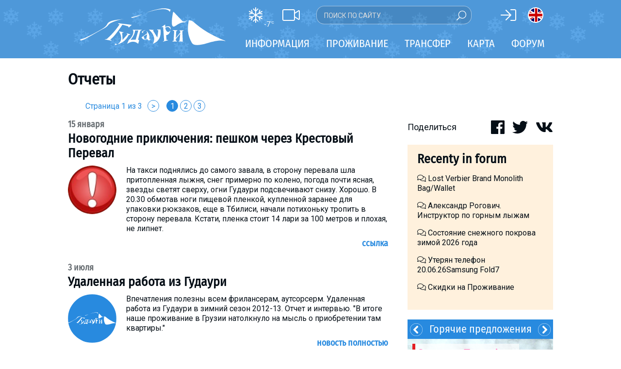

--- FILE ---
content_type: text/html; charset=utf-8
request_url: https://www.gudauri.ru/reports/?page=0
body_size: 19421
content:
<!DOCTYPE html>
<html>
<head>
<meta charset="utf-8">
<meta http-equiv="X-UA-Compatible" content="IE=edge">
<meta name="viewport" content="width=device-width, initial-scale=1">

<title>Гудаури / горнолыжный курорт, Грузия. Отели квартиры погода веб-камеры галерея фрирайд хелиски</title>
<meta property="og:site_name" content="Гудаури.РУ" />
<meta property="og:title" content="Гудаури / горнолыжный курорт, Грузия. Отели квартиры погода веб-камеры галерея фрирайд хелиски" />
<meta property="og:url" content="https://www.gudauri.ru:443/reports/?page=0" />
<meta property="og:type" content="website" />
<meta property="og:description" content="Ситуация на границе Россия-Грузия, пункт пропуска Верхний Ларс. Прямые контакты владельцев отелей и квартир на карте курорта. Обзор условий проживания и катания на курорте. Возможность онлайн-бронирования. Советы для туристов по трансферу и проживанию. Отчеты о поездках." />
<meta property="og:image" content="https://www.gudauri.ru:443/images/gudauri/logo_1000.png" />
<meta property="fb:app_id" content="371156446572742" />
<meta name="keywords" content="проживание, Гудаури, Грузия, горнолыжный курорт, сноуборд, фрирайд, хелиски, цены, отели, квартиры, апартаменты, коттеджи, трансфер, погода, снег, вебкамера, путешествия, новости, билеты">
<meta name="description" content="Ситуация на границе Россия-Грузия, пункт пропуска Верхний Ларс. Прямые контакты владельцев отелей и квартир на карте курорта. Обзор условий проживания и катания на курорте. Возможность онлайн-бронирования. Советы для туристов по трансферу и проживанию. Отчеты о поездках.">
<meta name="robots" content="index, all">
<meta name="robots" content="follow">
<meta name="allow-search" content="yes">
<meta name="audience" content="all">

<link href="/templates/gudauri.m/fonts/FiraSansCondensed.css" rel="stylesheet">

<link href="https://fonts.googleapis.com/css?family=Roboto:300,400,700&amp;subset=cyrillic,latin-ext" rel="stylesheet">
<link href="https://fonts.googleapis.com/css?family=Roboto+Slab:400&amp;subset=cyrillic,latin-ext" rel="stylesheet">

<link rel="icon" type="image/png" href="/images/gudauri/favicon.png" />

<script src="/templates/gudauri.m/js/fontawesome/light.custom.min.js" async></script>
<script src="/templates/gudauri.m/js/fontawesome/brands.custom.js" async></script>
<script src="/templates/gudauri.m/js/fontawesome/fontawesome.min.js" async></script>

<script src="/templates/gudauri.m/js/jquery-3.3.1.min.js"></script>
<!--script src="http://kenwheeler.github.io/slick/slick/slick.js"></script-->
<link href="/templates/gudauri.m/css/slick.css" type="text/css" rel="stylesheet" />
<script src="/templates/gudauri.m/js/slick.min.js"></script>
<link href="/templates/gudauri.m/css/micromodal.css" type="text/css" rel="stylesheet" />
<script src="/templates/gudauri.m/js/micromodal.min.js"></script>
<link href="/templates/gudauri.m/default.css" type="text/css" rel="stylesheet" />
<link href="/templates/gudauri.m/slider.css" type="text/css" rel="stylesheet" />
<script src="/templates/gudauri.m/js/jquery.mobile.touch.min.js"></script>

<script type="text/javascript">
var matched, browser;

jQuery.uaMatch = function( ua ) {
    ua = ua.toLowerCase();

    var match = /(chrome)[ \/]([\w.]+)/.exec( ua ) ||
        /(webkit)[ \/]([\w.]+)/.exec( ua ) ||
        /(opera)(?:.*version|)[ \/]([\w.]+)/.exec( ua ) ||
        /(msie) ([\w.]+)/.exec( ua ) ||
        ua.indexOf("compatible") < 0 && /(mozilla)(?:.*? rv:([\w.]+)|)/.exec( ua ) ||
        [];

    return {
        browser: match[ 1 ] || "",
        version: match[ 2 ] || "0"
    };
};

matched = jQuery.uaMatch( navigator.userAgent );
browser = {};

if ( matched.browser ) {
    browser[ matched.browser ] = true;
    browser.version = matched.version;
}

// Chrome is Webkit, but Webkit is also Safari.
if ( browser.chrome ) {
    browser.webkit = true;
} else if ( browser.webkit ) {
    browser.safari = true;
}

jQuery.browser = browser;
</script>

<!-- Google tag (gtag.js) -->
<script async src="https://www.googletagmanager.com/gtag/js?id=G-75T4RL0LML"></script>
<script>
  window.dataLayer = window.dataLayer || [];
  function gtag(){dataLayer.push(arguments);}
  gtag('js', new Date());

  gtag('config', 'G-75T4RL0LML');
</script>

</head>

<body>


<div style="display:none;">
<svg class="mf-main-svg-sprite" version="1.1" xmlns="http://www.w3.org/2000/svg" xmlns:xlink="http://www.w3.org/1999/xlink">
    <defs>
        <symbol viewBox="0 0 150 150" id="ussd" x="0" y="0" style="enable-background:new 0 0 150 150;" xml:space="preserve">
            <path d="M115.8,150h-12.9c-3.8,0-8.3-1.9-11-4.6L4.6,58.1C1.9,55.4,0,50.9,0,47.1V34.2c0-3.8,1.9-8.3,4.5-11L24.9,2.9 C26.8,1,29.3,0,32,0c2.7,0,5.2,1,7.1,2.9l25.5,25.5c3.9,3.9,3.9,10.3,0,14.2L47.4,59.7l42.8,42.8l17.1-17.1c1.9-1.9,4.4-2.9,7.1-2.9 c2.7,0,5.2,1,7.1,2.9l25.5,25.5c3.9,3.9,3.9,10.3,0,14.2l-20.3,20.3C124.1,148.1,119.6,150,115.8,150" />
        </symbol>
        <symbol viewBox="0 0 150 150" id="update" x="0" y="0" style="enable-background:new 0 0 150 150;" xml:space="preserve">
            <path d="M128.4,79.2c-1.1,14.3-6.8,26.2-17.2,35.7c-10.4,9.6-22.6,14.4-36.7,14.4c-1.8,0-3.2-0.1-4.1-0.3 c-14.8-1.1-27.1-7.3-36.8-18.5c-9.7-11.3-14.1-24.3-13-39.1c1.1-15,7.3-27.4,18.7-37.1c8.5-7.4,18.3-11.6,29.5-12.7L56.3,9.1l6.8-7 l20.9,20.6c0.9,1.3,1.4,2.4,1.4,3.5c0,1.4-0.5,2.6-1.4,3.5L63.1,50.2l-6.8-7l11.4-11.4c-8.1,1.1-15.4,4.4-21.9,10 c-9.2,7.8-14.4,17.8-15.4,30.1c-0.9,12.3,2.7,23,10.8,32.2c7.9,9.2,18,14.3,30.1,15.2c12.1,0.9,22.8-2.7,32.1-10.7 c9.3-8,14.4-18.1,15.3-30.2c0.9-13.4-3.3-24.7-12.7-34.1l7-7C124.3,48.6,129.4,62.6,128.4,79.2" />
        </symbol>
        <symbol viewBox="0 0 140 40" id="google" x="0" y="0" style="enable-background:new 0 0 140 40;" xml:space="preserve">
            <path fill="#FFFFFF" d="M101.9,29.4c-0.5,0-1-0.1-1.4-0.3c-0.4-0.2-0.8-0.5-1.1-0.9h-0.1c0.1,0.5,0.1,0.9,0.1,1.3v3.3h-1.2V21.2h1 l0.2,1.1h0.1c0.3-0.4,0.7-0.8,1.1-1c0.4-0.2,0.9-0.3,1.4-0.3c1.1,0,1.9,0.4,2.5,1.1c0.6,0.7,0.9,1.8,0.9,3.1c0,1.3-0.3,2.4-0.9,3.1 C103.8,29.1,102.9,29.4,101.9,29.4 M101.7,22.1c-0.8,0-1.4,0.2-1.8,0.7c-0.4,0.5-0.6,1.2-0.6,2.2v0.3c0,1.1,0.2,2,0.6,2.4 c0.4,0.5,1,0.7,1.8,0.7c0.7,0,1.2-0.3,1.6-0.9c0.4-0.6,0.6-1.3,0.6-2.3c0-1-0.2-1.8-0.6-2.3C103,22.3,102.4,22.1,101.7,22.1" />
            <rect x="106.9" y="17.8" fill="#FFFFFF" width="1.2" height="11.5" />
            <path fill="#FFFFFF" d="M115.1,29.3l-0.2-1.2h-0.1c-0.4,0.5-0.8,0.9-1.2,1c-0.4,0.2-0.9,0.3-1.5,0.3c-0.8,0-1.4-0.2-1.9-0.6 c-0.5-0.4-0.7-1-0.7-1.8c0-1.6,1.3-2.5,3.9-2.6l1.4,0v-0.5c0-0.6-0.1-1.1-0.4-1.4c-0.3-0.3-0.7-0.5-1.3-0.5c-0.7,0-1.4,0.2-2.3,0.6 l-0.4-0.9c0.4-0.2,0.8-0.4,1.3-0.5c0.5-0.1,1-0.2,1.4-0.2c1,0,1.7,0.2,2.1,0.6c0.5,0.4,0.7,1.1,0.7,2.1v5.5H115.1z M112.4,28.4 c0.8,0,1.4-0.2,1.8-0.6c0.4-0.4,0.7-1,0.7-1.8v-0.7l-1.2,0.1c-1,0-1.7,0.2-2.1,0.5c-0.4,0.3-0.6,0.7-0.6,1.3c0,0.4,0.1,0.8,0.4,1 C111.5,28.3,111.9,28.4,112.4,28.4" />
            <path fill="#FFFFFF" d="M116.8,21.2h1.3l1.8,4.6c0.4,1.1,0.6,1.8,0.7,2.3h0.1c0.1-0.3,0.2-0.7,0.4-1.3c0.2-0.6,0.9-2.5,2-5.6h1.3 l-3.5,9.2c-0.3,0.9-0.7,1.6-1.2,1.9c-0.5,0.4-1,0.6-1.7,0.6c-0.4,0-0.7,0-1.1-0.1v-1c0.3,0.1,0.6,0.1,0.9,0.1 c0.8,0,1.4-0.5,1.8-1.4l0.5-1.2L116.8,21.2z" />
            <path fill="#FFFFFF" d="M79.1,21.9c0.4,0.3,1.2,1,1.2,2.3c0,1.3-0.7,1.8-1.4,2.4c-0.2,0.2-0.5,0.5-0.5,0.8c0,0.4,0.3,0.6,0.4,0.7 l0.6,0.5c0.7,0.6,1.4,1.2,1.4,2.4c0,1.6-1.5,3.2-4.5,3.2c-2.5,0-3.6-1.2-3.6-2.4c0-0.6,0.3-1.5,1.3-2.1c1.1-0.6,2.5-0.7,3.2-0.8 c-0.2-0.3-0.5-0.6-0.5-1.2c0-0.3,0.1-0.5,0.2-0.7c-0.2,0-0.4,0-0.5,0c-1.8,0-2.8-1.3-2.8-2.7c0-0.8,0.4-1.6,1.1-2.3 c1-0.8,2.1-0.9,3-0.9h3.5l-1.1,0.6H79.1z M77.9,29.5c-0.1,0-0.2,0-0.4,0c-0.2,0-1.1,0-1.8,0.3c-0.4,0.1-1.5,0.5-1.5,1.7 c0,1.2,1.2,2.1,3,2.1c1.6,0,2.5-0.8,2.5-1.8C79.8,30.8,79.2,30.4,77.9,29.5 M78.4,26.2c0.4-0.4,0.4-0.9,0.4-1.2 c0-1.2-0.7-3.1-2.1-3.1c-0.4,0-0.9,0.2-1.2,0.6c-0.3,0.4-0.4,0.8-0.4,1.3c0,1.1,0.7,3,2.1,3C77.7,26.7,78.1,26.5,78.4,26.2" />
            <path fill="#FFFFFF" d="M68.4,29.2c-2.7,0-4.1-2.1-4.1-4c0-2.2,1.8-4.1,4.4-4.1c2.5,0,4,1.9,4,4C72.7,27.1,71.2,29.2,68.4,29.2 M70.6,27.8c0.4-0.5,0.5-1.2,0.5-1.9c0-1.5-0.7-4.3-2.8-4.3c-0.6,0-1.1,0.2-1.5,0.6c-0.7,0.6-0.8,1.3-0.8,2.1 c0,1.7,0.8,4.4,2.9,4.4C69.5,28.7,70.2,28.4,70.6,27.8" />
            <path fill="#FFFFFF" d="M59.3,29.2c-2.7,0-4.1-2.1-4.1-4c0-2.2,1.8-4.1,4.4-4.1c2.5,0,4,1.9,4,4C63.6,27.1,62,29.2,59.3,29.2 M61.4,27.8c0.4-0.5,0.5-1.2,0.5-1.9c0-1.5-0.7-4.3-2.8-4.3c-0.6,0-1.1,0.2-1.5,0.6c-0.7,0.6-0.8,1.3-0.8,2.1 c0,1.7,0.8,4.4,2.9,4.4C60.3,28.7,61,28.4,61.4,27.8" />
            <path fill="#FFFFFF" d="M53.8,28.9l-2.4,0.6c-1,0.2-1.9,0.3-2.8,0.3c-4.7,0-6.5-3.5-6.5-6.2c0-3.3,2.5-6.4,6.9-6.4 c0.9,0,1.8,0.1,2.6,0.4c1.3,0.4,1.9,0.8,2.2,1.1L52.4,20l-0.6,0.1l0.4-0.7c-0.6-0.6-1.6-1.6-3.6-1.6c-2.7,0-4.7,2-4.7,5 c0,3.2,2.3,6.2,6,6.2c1.1,0,1.7-0.2,2.2-0.4v-2.7l-2.6,0.1l1.4-0.7h3.6L54,25.8c-0.1,0.1-0.1,0.1-0.2,0.3c0,0.2,0,0.6,0,0.8V28.9z" />
            <path fill="#FFFFFF" d="M84.5,28.4c-0.6-0.1-0.7-0.2-0.7-0.8v-0.2V18c0,0,0-0.1,0-0.1c0.1-0.6,0.2-0.7,0.8-1h-2.4l-1.3,0.6h1.3v0l0,0 v9.9V28c0,0.3-0.1,0.4-0.5,0.9h3l0.6-0.4C85.1,28.5,84.8,28.5,84.5,28.4" />
            <path fill="#FFFFFF" d="M91.4,28.6c-0.2,0.1-0.4,0.2-0.6,0.3c-0.6,0.3-1.1,0.3-1.6,0.3c-0.5,0-1.4,0-2.2-0.7c-1.2-0.8-1.7-2.3-1.7-3.6 c0-2.6,2.1-3.9,3.9-3.9c0.6,0,1.2,0.2,1.7,0.5c0.8,0.6,1.1,1.3,1.2,1.7l-4,1.6l-1.3,0.1c0.4,2.1,1.9,3.4,3.5,3.4 c0.9,0,1.5-0.3,2.1-0.6L91.4,28.6z M89.8,23.5c0.3-0.1,0.5-0.2,0.5-0.5c0-0.7-0.8-1.5-1.7-1.5c-0.7,0-1.9,0.5-1.9,2.4 c0,0.3,0,0.6,0.1,0.9L89.8,23.5z" />
            <polygon fill="#FFFFFF" points="93.1,21.2 93.1,22.3 92.9,22.3 92.9,21.2 92.6,21.2 92.6,21.1 93.4,21.1 93.4,21.2 " />
            <polygon fill="#FFFFFF" points="94.6,22.3 94.6,21.2 94.6,21.2 94.2,22.3 94.1,22.3 93.8,21.2 93.8,21.2 93.8,22.3 93.7,22.3 93.7,21.1 93.9,21.1 94.2,22.1 94.2,22.1 94.5,21.1 94.7,21.1 94.7,22.3 " />
            <text transform="matrix(1 0 0 1 39.6604 13.8458)" style="font-family:'RobotoRegular', Arial, serif;">
                <tspan x="0" y="0" fill="#FFFFFF" style="font-size:8px;">Загрузите в</tspan>
            </text>
        </symbol>
        <symbol viewBox="0 0 140 40" id="apple" x="0" y="0" style="enable-background:new 0 0 140 40;" xml:space="preserve">
            <path fill="#FFFFFF" d="M56.5,22.4c-0.5,0-1,0.2-1.4,0.5c-0.4,0.4-0.7,0.8-0.8,1.4c-0.1,0.3-0.1,0.5-0.1,0.6v1.6c0,0.7,0.2,1.3,0.6,1.8 c0.4,0.5,1,0.7,1.7,0.7c0.8,0,1.4-0.3,1.9-0.9c0.4-0.6,0.7-1.4,0.7-2.4c0-0.9-0.2-1.7-0.6-2.3C57.9,22.7,57.3,22.4,56.5,22.4 M95.1,22.3c-0.8,0-1.5,0.4-1.9,1.1c-0.4,0.6-0.6,1.4-0.6,2.3c0,0.9,0.2,1.6,0.6,2.2c0.5,0.8,1.1,1.1,1.9,1.1c0.8,0,1.4-0.4,1.9-1.2 c0.4-0.6,0.6-1.4,0.6-2.3S97.4,24,97,23.4C96.6,22.6,95.9,22.3,95.1,22.3 M67,22.4c-0.5,0-1,0.2-1.4,0.5c-0.4,0.4-0.7,0.8-0.8,1.4 c-0.1,0.3-0.1,0.5-0.1,0.6v1.6c0,0.7,0.2,1.3,0.6,1.8c0.4,0.5,1,0.7,1.7,0.7c0.8,0,1.4-0.3,1.9-0.9c0.4-0.6,0.7-1.4,0.7-2.4 c0-0.9-0.2-1.7-0.6-2.3C68.3,22.7,67.7,22.4,67,22.4 M45.1,19L45.1,19c-0.2,0.6-0.4,1.4-0.7,2.5l-1.1,3.5h3.5l-1.1-3.5 C45.6,21.1,45.4,20.3,45.1,19 M111.2,22.2c-0.7,0-1.3,0.3-1.7,0.9c-0.4,0.5-0.6,1-0.6,1.6h4.4c0-0.6-0.1-1.2-0.4-1.6 C112.5,22.5,111.9,22.2,111.2,22.2 M48.5,30.4l-1.2-3.9h-4.3l-1.2,3.9h-2.2l4.3-13.2h2.6l4.3,13.2H48.5z M59.8,29.4 c-0.8,0.8-1.8,1.3-2.9,1.3c-1.3,0-2.2-0.5-2.7-1.4v5H52V24c0-1,0-2.1-0.1-3.1h1.9l0.1,1.5h0c0.7-1.1,1.8-1.7,3.2-1.7 c1.1,0,2.1,0.4,2.8,1.3c0.7,0.9,1.1,2.1,1.1,3.5C61.1,27.2,60.7,28.5,59.8,29.4 M70.3,29.4c-0.8,0.8-1.8,1.3-2.9,1.3 c-1.3,0-2.2-0.5-2.7-1.4v5h-2.1V24c0-1,0-2.1-0.1-3.1h1.9l0.1,1.5h0c0.7-1.1,1.8-1.7,3.2-1.7c1.1,0,2.1,0.4,2.8,1.3 c0.8,0.9,1.1,2.1,1.1,3.5C71.6,27.2,71.1,28.5,70.3,29.4 M82.4,29.5c-0.9,0.8-2.1,1.2-3.6,1.2c-1.4,0-2.6-0.3-3.4-0.8l0.5-1.8 c0.9,0.5,1.9,0.8,3.1,0.8c0.8,0,1.4-0.2,1.9-0.5c0.4-0.4,0.7-0.8,0.7-1.4c0-0.5-0.2-1-0.5-1.3c-0.4-0.4-1-0.7-1.8-1 c-2.3-0.9-3.5-2.1-3.5-3.8c0-1.1,0.4-2,1.2-2.7c0.8-0.7,1.9-1,3.2-1c1.2,0,2.2,0.2,3,0.6l-0.5,1.7c-0.7-0.4-1.6-0.6-2.5-0.6 c-0.7,0-1.3,0.2-1.8,0.5c-0.4,0.3-0.5,0.7-0.5,1.2c0,0.5,0.2,1,0.6,1.3c0.4,0.3,1,0.7,1.9,1c1.1,0.5,2,1,2.5,1.6 c0.5,0.6,0.8,1.4,0.8,2.3C83.6,27.9,83.2,28.8,82.4,29.5 M89.8,22.5h-2.3v4.6c0,1.2,0.4,1.8,1.2,1.8c0.4,0,0.7,0,0.9-0.1l0.1,1.6 c-0.4,0.2-1,0.2-1.6,0.2c-0.8,0-1.5-0.3-2-0.8c-0.5-0.5-0.7-1.4-0.7-2.6v-4.8H84v-1.6h1.4v-1.7l2.1-0.6v2.4h2.3V22.5z M98.5,29.2 c-0.9,1-2,1.4-3.5,1.4c-1.4,0-2.5-0.5-3.3-1.4c-0.8-0.9-1.2-2.1-1.2-3.5c0-1.5,0.4-2.7,1.3-3.6c0.9-0.9,2-1.4,3.5-1.4 c1.4,0,2.5,0.5,3.4,1.4c0.8,0.9,1.2,2.1,1.2,3.5C99.8,27.1,99.4,28.3,98.5,29.2 M106.2,22.8c-0.2,0-0.4-0.1-0.7-0.1 c-0.7,0-1.3,0.3-1.7,0.8c-0.4,0.5-0.5,1.1-0.5,1.9v5h-2.1v-6.5c0-1.1,0-2.1-0.1-3h1.8l0.1,1.8h0.1c0.2-0.6,0.6-1.1,1.1-1.5 c0.5-0.3,1-0.5,1.5-0.5c0.2,0,0.4,0,0.5,0V22.8z M115.2,26.2h-6.4c0,0.9,0.3,1.7,0.9,2.2c0.5,0.4,1.2,0.7,2.1,0.7 c0.9,0,1.8-0.2,2.6-0.5l0.3,1.5c-0.9,0.4-2,0.6-3.2,0.6c-1.5,0-2.6-0.4-3.5-1.3c-0.8-0.9-1.3-2-1.3-3.5c0-1.4,0.4-2.6,1.2-3.6 c0.8-1,1.9-1.5,3.3-1.5c1.4,0,2.4,0.5,3.1,1.5c0.6,0.8,0.8,1.8,0.8,3C115.3,25.6,115.3,25.9,115.2,26.2" />
            <path fill="#FFFFFF" d="M29.2,19.4c0-3.1,2.6-4.7,2.7-4.7c-1.5-2.1-3.7-2.4-4.5-2.5c-1.9-0.2-3.8,1.1-4.7,1.1c-1,0-2.5-1.1-4.1-1.1 c-2.1,0-4,1.2-5.1,3.1c-2.2,3.8-0.6,9.4,1.6,12.5c1.1,1.5,2.3,3.2,3.9,3.1c1.6-0.1,2.2-1,4.1-1c1.9,0,2.4,1,4.1,1 c1.7,0,2.8-1.5,3.8-3c1.2-1.7,1.7-3.4,1.7-3.5C32.5,24.4,29.3,23.2,29.2,19.4L29.2,19.4z" />
            <path fill="#FFFFFF" d="M26.1,10.2c0.8-1.1,1.4-2.5,1.3-4c-1.2,0.1-2.8,0.9-3.7,1.9c-0.8,0.9-1.5,2.4-1.3,3.8 C23.8,12.1,25.2,11.3,26.1,10.2L26.1,10.2z" />
            <text transform="matrix(1 0 0 1 39.6604 13.8458)" style="font-family:'RobotoRegular', Arial, serif;">
                <tspan x="0" y="0" fill="#FFFFFF" style="font-size:8px;">Загрузите в</tspan>
            </text>
        </symbol>
    </defs>
</svg>
</div>

<div id="main">
<div id="main_content">
<div class="part_one">
<header id="header">
<div class="header_sub"></div>
<div id="header_inner">
<div style="position:relative;">
<div class="header_left">
<a href="/weather/" class="ahref-nochange"><div class="weather-item"><i class="fal fa-snowflake"></i><div class="weather-temp">-7<sup>&deg;C</sup></div></div></a>
<a href="/webcam/" class="ahref-nochange"><i class="fal fa-video"></i></a>
<form class="site-search" style="left:140px;top:-3px;right:auto;bottom:auto;width:320px;height:38px;border: 1px solid rgba(255,255,255,0.5);background: rgba(0,0,0,0.1);">
<input type="text" style="height:38px" placeholder="Поиск по сайту"><submit><i style="font-size:20px" class="fal fa-search" data-fa-transform="flip-h"></i></submit>
</form>
</div>
<div class="header_right">
<span class="signin-button"><i class="fal fa-sign-in"></i></span>


<a href="http://www.gudauri.info" style="border-radius:16px;height:32px;width:32px;border:2px solid #fff;display:inline-block;background-image: url(/templates/gudauri.m/images/gb.svg);background-size: 32px 28px;background-position: -1px 0px;"></a>
</div>
</div>
<div class="logo">
<a href="/"><img src="/templates/gudauri.m/logo_white.svg"></a>
</div>
<div class="m_nav" style="color:#ffffff;font-size:24px;position:absolute;top:13px;right:0;">
<div class="m_nav_share" style="display:none;padding:0 8px 0 10px"><i class="fal fa-share-alt"></i></div>
<div class="m_nav_bars" style="display:inline-block;padding:0 10px 0 8px"><i class="fal fa-bars"></i></div>
</div>
</div><!-- id:header_inner -->
<div id="header_menu">
<div class="header_menu_inner">
<ul>
<li class="top_menu"><span>Информация</span><ul class="submenu"><li><div class="submenu_sub"></div><div class="submenu_content clearfix">
<div class="col">
<div class="title"></div>
<div class="content">
<ul class="submenu_ul">
	<h3 class="nodisplay">Грузия</h3>
	<li><a href="/about_georgia/">О Грузии</a></li>
	<li class="nodisplay"><a href="/blog/pravila_vezda_inostrantsev_v_gruziyu_covid/" style="position:relative;">Covid: Правила въезда в Грузию<span class="circle" style="display:inline-block;position:absolute;top:-5px;background:#e31e24;width:17px;height:17px;color:#ff0;font-weight:bold;">!</span></a></li>
	<li><a href="/visa/">Визы и Документы</a></li>
	<li><a href="/money/">Деньги</a></li>
	<li><a href="/drinks/">Что пить?</a></li>
	<li><a href="/mobile_phones/">Мобильная связь</a></li>

</ul>
</div><!-- content -->
</div><!-- col -->
<div class="col">
<div class="title"></div>
<div class="content">
<ul class="submenu_ul">
		<li><a href="/about_gudauri/">О курорте</a></li>
		<li><a href="/piste_map/">Схема трасс</a></li>
		<li><a href="/about_gudauri/#skipass">Ски-пасс</a></li>
		<li><a href="/map/" target="_blank" style="position:relative;">Карта Гудаури</a></li>
		<li><a href="/mobile_app/" style="position:relative;">Мобильные карты<span class="circle" style="display:inline-block;position:absolute;top:-5px;background:#e31e24;width:17px;height:17px;color:#ff0;font-weight:bold;">!</span></a></li>
		<li><a href="/weather/">Прогноз погоды</a></li>
		<li><a href="/webcam/">Веб-камеры</a></li>
		<li><a href="/accommodation/">Проживание</a></li>
		<li><a href="/transfer/">Трансфер</a></li>
</ul>
</div><!-- content -->
</div><!-- col -->
<div class="col">
<div class="title"></div>
<div class="content">
<ul class="submenu_ul">
		<li><a href="/ski_instructors/">Инструкторы</a></li>
		<li><a href="/prokat/">Прокат</a></li>
		<li><a href="/prokat/">Ски-сервис</a></li>
		<li><a href="/apreski/">Развлечения</a></li>
		<li><a href="/events/">Календарь событий</a></li>
		<li><a href="/children/">Дети в Гудаури</a></li>
		<li><a href="/faq/">Безопасность</a></li>
		<li><a href="/gallery/">Галерея</a></li>
		<li><a href="/reports/">Отчеты</a></li>
</ul>
</div><!-- content -->
</div><!-- col -->
</div></li></ul></li>
<li class="top_menu"><span>Проживание</span><ul class="submenu"><li><div class="submenu_sub"></div><div class="submenu_content clearfix">
<div class="col">
<div class="title"></div>
<div class="content">
<ul class="submenu_ul">
<li><a href="/map/">Интерактивная карта</a></li>

<div style="height:10px"></div>
<li><a href="/accommodation/kazbegis/">Казбеги</a></li>
<li><a href="/accommodation/others/">Другое</a></li>
</ul>
</div><!-- content -->
</div><!-- col -->
<div class="col">
<div class="title"></div>
<div class="content">
<ul class="submenu_ul">
<h3 style="margin-top:6px">Гудаури</h3>
<li><a href="/accommodation/apartments/">Квартиры</a></li>
<li><a href="/accommodation/cottages/">Коттеджи</a></li>
<li><a href="/accommodation/hotels/">Отели</a></li>
<!--li><a href="/accommodation/hostel/">Хостелы</a></li-->
<li><a href="/forum/topic/prozhivanie/?last" style="position:relative;"><span class="circle" style="display:inline-block;background:#e31e24;width:17px;height:17px;line-height:17px;color:#ff0;font-weight:bold;margin-right:3px">%</span>Срочно скидки</a></li>
<li><a href="/accommodation/longterm/">Долгосрочная аренда</a></li>
</ul>
</div><!-- content -->
</div><!-- col -->
<div class="col" style="padding:0">
<div class="title"></div>
<div class="content">










<div class="hotdeals-l" onclick="window.open('/transfer/#TRANSFER','_blank');"  style="background-image:url('/uploads/files/jedi/hot_transfer.jpg');background-size:cover;background-repeat: no-repeat;background-position: center;">
<div class="button-container" style="padding:10px 10px 5px 10px">
<div class="icon-button" style="width:100%;margin:0 auto;text-align:center;font-size:18px;font-weight: 400;padding:10px">Заказать трансфер</div>
</div>
<div style="display:none !important" class="text topleft nodisplay"><div class="text-red"></div><div style="width:280px;flex:280;color:#000;text-transform:none;font-size:18.9px" class="text-insider black">Заказ COVID safe трансфера</div></div>
</div>

</div><!-- content -->
</div><!-- col -->
</div></li></ul></li>
<li class="top_menu"><span>Трансфер</span>

<ul class="submenu"><li><div class="submenu_sub"></div><div class="submenu_content clearfix">
<div class="col">
<div class="title"></div>
<div class="content">
<ul class="submenu_ul">
<li><a href="/transfer/#TAXI">Такси по Гудаури</a></li>
<li><a href="/krestovi_pereval_doroga/">Статистика закрытия ВГД</a></li>
<li><a href="/transfer/#VLADIKAVKAZ">На авто через Владикавказ</a></li>
</ul>
</div><!-- content -->
</div><!-- col -->
<div class="col">
<div class="title"></div>
<div class="content">
<ul class="submenu_ul">
<li><a href="/transfer/#TRANSFER">Трансферные компании</a></li>
<li><a href="/transfer/#PRIVATE">Частные лица</a></li>
<li><a href="/forum/topic/transfer_4/?last" style="position:relative;"><span class="circle" style="display:inline-block;background:#e31e24;width:17px;height:17px;line-height:17px;color:#ff0;font-weight:bold;margin-right:3px">%</span>Срочно скидки</a></li>
<li class="capcase"><a href="/forum/section/ischu_poputchikov/">Найти попутчика</a></li>
<li><a href="/transfer/#PUBLIC">Общественный транспорт</a></li>
<div style="height:10px"></div>
<li><a href="/transfer/#RENT">Аренда автомобиля</a></li>
</ul>
</div><!-- content -->
</div><!-- col -->
<div class="col" style="padding:0">
<div class="title"></div>
<div class="content">




<div class="hotdeals-l" onclick="window.open('https://t.me/gudauri_info','_blank');" style="background-image:url('/templates/gudauri.m/tmp/telegram_h520.jpg');background-size:cover;background-repeat: no-repeat;background-position: center;">
<div class="text" style="top: 10px;right: 10px;left: auto;bottom: auto;"><div class="text-red"></div>
<div class="text-insider black" style="line-height:1.5em;padding: 5px;background-color: rgba(255, 255, 255, 0.7);
    font-size: 16px;
    font-family: 'Roboto Slab', serif;
    line-height: 20px;
    text-align: left;">Телеграм-канал<br>Гудаури<img src="/images/emoji_google_flag_geo.png" style="height:16px;display:inline">INFO</div>
</div>
</div><!-- content -->
</div><!-- col -->
</div></li></ul>


</li>

<li class="top_menu"><a href="/map/" class="ahref-nochange">Карта</a></li>
<li class="top_menu"><a href="/forum/" class="ahref-nochange">Форум</a></li>
</ul>
</div></div> <!-- id:header_menu -->
</header>
<div class="share-menu" style="position:fixed;top:50px;width:100%;background:#fff;box-shadow: 0 1px 5px rgba(4,5,5,0.1);padding:30px 0;z-index:2;display:none">
<div class="m-soc soc" link="">
<i class="fal fa-facebook" soc="fb"></i><i class="fal fa-whatsapp" soc="wa"></i><i class="fal fa-telegram" soc="tm"></i><i class="fal fa-viber" soc="vi"></i><i class="fal fa-twitter" soc="tw"></i><i class="fal fa-vk" soc="vk"></i>
</div>
</div>

<div class="notmain"></div>
<div class="notmain show-s notmain-fix" style="top:0;left:0;width: 100%;background-color: #fff;z-index: 19"></div>
<div id="module-container">
<div class="page-title"><h1>Отчеты</h1></div>
<div style="margin-bottom:1em;text-align:left;"><div style="float:left;"><a href="?page=0" class="fm-circle ahref-nochange pointer noshow"><span class="paginator">&lt;</span></a></div>
<div style="text-align:center;float:left;width:140px;font-size:16px;color:#288adf;white-space: nowrap;">Страница 1 из 3</div>
<div style="float:left;"><a href="?page=2" class="fm-circle ahref-nochange pointer "><span class="paginator">&gt;</span></a></div>
<div style="float:left;margin-left:15px;">

<a href="?page=1" class="ahref-nochange pointer fm-page fm-circle current"><span class="paginator">1</span></a>

<a href="?page=2" class="ahref-nochange pointer fm-page fm-circle "><span class="paginator">2</span></a>

<a href="?page=3" class="ahref-nochange pointer fm-page fm-circle "><span class="paginator">3</span></a>
</div>
<div style="clear:both;"></div>
</div>

<section class="blog-text">
<div class="news-item news-list">
<a href="/blog/cherez_zakrytyy_krestovyy_pereval/" class="ahref-nochange">
<div class="news-date">15 января</div>
<div class="news-title">Новогодние приключения: пешком через Крестовый Перевал</div>
<div class="news-circle-container">
<div class="news-circle" style="background:url('/uploads/files/news/.gallery_thumb/srochno_pokupaem_bilety_v_rublyah.jpg.jpg') center/cover">
</div></div>
<div class="news-desc">На такси поднялись до самого завала, в сторону перевала шла притопленная лыжня, снег примерно по колено, погода почти ясная, звезды светят сверху, огни Гудаури подсвечивают снизу. Хорошо. В 20.30 обмотав ноги пищевой пленкой, купленной заранее для упаковки рюкзаков, еще в Тбилиси, начали потихоньку тропить в сторону перевала. Кстати, пленка стоит 14 лари за 100 метров и плохая, не липнет.

<div class="news-more"><a href="http://www.gudauri.ru/blog/cherez_zakrytyy_krestovyy_pereval/" class="ahref-nochange">Ссылка</a></div>
</div>
</a>
<div style="clear:both"></div>
</div>
<div class="news-item news-list">
<a href="/blog/report_udalennaya_rabota_iz_gudauri/" class="ahref-nochange">
<div class="news-date">3 июля</div>
<div class="news-title">Удаленная работа из Гудаури</div>
<div class="news-circle-container">
<div class="news-circle" style="background:url('/templates/gudauri.m/tmp/gudauri_news.svg') center/cover">
</div></div>
<div class="news-desc">Впечатления полезны всем фрилансерам, аутсорсерм. Удаленная работа из Гудаури в зимний сезон 2012-13. Отчет и интервью. "В итоге наше проживание в Грузии натолкнуло на мысль о приобретении там квартиры."
<div class="news-more">Новость полностью</div>

</div>
</a>
<div style="clear:both"></div>
</div>
<div class="news-item news-list">
<a href="/blog/report_nachalo_marta_v_gudauri/" class="ahref-nochange">
<div class="news-date">29 марта</div>
<div class="news-title">Начало марта в Гудаури</div>
<div class="news-circle-container">
<div class="news-circle" style="background:url('/templates/gudauri.m/tmp/gudauri_news.svg') center/cover">
</div></div>
<div class="news-desc">Отдыхали в первой половине марта большой компанией в Гудаури, впечатлений и эмоций море, чем спешим с Вами поделиться. Жили в гостевом доме Парнас
<div class="news-more">Новость полностью</div>

</div>
</a>
<div style="clear:both"></div>
</div>
<div class="news-item news-list">
<a href="/blog/report_tbili-teplyy_gorod/" class="ahref-nochange">
<div class="news-date">25 марта</div>
<div class="news-title">Тбили - теплый город</div>
<div class="news-circle-container">
<div class="news-circle" style="background:url('/templates/gudauri.m/tmp/gudauri_news.svg') center/cover">
</div></div>
<div class="news-desc"> Проплывающие дома необычной архитектуры . Округлые купола , закоулистые дворики , резные балкончики , голокожие платаны вдоль мостовой . И вдруг – яркий свет
<div class="news-more">Новость полностью</div>

</div>
</a>
<div style="clear:both"></div>
</div>
<div class="news-item news-list">
<a href="/blog/report_pervyy_den_vesny/" class="ahref-nochange">
<div class="news-date">25 марта</div>
<div class="news-title">Первый день весны!</div>
<div class="news-circle-container">
<div class="news-circle" style="background:url('/templates/gudauri.m/tmp/gudauri_news.svg') center/cover">
</div></div>
<div class="news-desc">Первый день весны расстелил невесомое пушистое белоснежное одеяло от вершин Кудеби и Садзеле до самого порога . Оставалось пойти и взять свою долю радости . 
<div class="news-more">Новость полностью</div>

</div>
</a>
<div style="clear:both"></div>
</div>
<div class="news-item news-list">
<a href="/blog/report_dont_cry_for_me_gudauri/" class="ahref-nochange">
<div class="news-date">13 марта</div>
<div class="news-title">Don"t cry for me , Gudauri !</div>
<div class="news-circle-container">
<div class="news-circle" style="background:url('/templates/gudauri.m/tmp/gudauri_news.svg') center/cover">
</div></div>
<div class="news-desc">Если ты еще не пресыщен совершенством – тебе сюда . Если ты любишь быть с горой на равных – тебе сюда . Здесь хранится ДНК горных лыж . Здесь философский камень и смысл нашей жизни . Один день катания на Садзеле дает больше для техники чем вся жизнь до этого момента . Она хитрая и коварная , но справедливая , эта гордая Садзеле 
<div class="news-more">Новость полностью</div>

</div>
</a>
<div style="clear:both"></div>
</div>
<div class="news-item news-list">
<a href="/blog/report_rossiysko-ukrainskaya_gruppa_na_triatlon-ture_v_gruzii/" class="ahref-nochange">
<div class="news-date">13 мая</div>
<div class="news-title">Российско-украинская группа на триатлон-туре в Грузии!</div>
<div class="news-circle-container">
<div class="news-circle" style="background:url('/templates/gudauri.m/tmp/gudauri_news.svg') center/cover">
</div></div>
<div class="news-desc">Сейчас можно с уверенностью сказать, что на майские праздники в Грузии настоящее нашествие российских туристов...на этот раз предоставить туристам, кроме всего прочего, совершенно новый туристический продукт - ТРИАТЛОН.
<div class="news-more">Новость полностью</div>

</div>
</a>
<div style="clear:both"></div>
</div>
<div class="news-item news-list">
<a href="/blog/report_gudauri_zimnee_priklyucheniya_snezhnogo_izobiliya/" class="ahref-nochange">
<div class="news-date">14 марта</div>
<div class="news-title">Гудаури – зимнее приключения снежного изобилия</div>
<div class="news-circle-container">
<div class="news-circle" style="background:url('/templates/gudauri.m/tmp/gudauri_news.svg') center/cover">
</div></div>
<div class="news-desc">Отчет команды из Казахстана: Впервые я вкусил чрезмерное изобилие снега. Его настолько много, что желать более нечего, вот он, везде и всюду в идеальной снежной структуре и фракции, мягкий, нежный и пушистый. И что более удивительно...
<div class="news-more">Новость полностью</div>

</div>
</a>
<div style="clear:both"></div>
</div>
<div class="news-item news-list">
<a href="/blog/report_cherez_krestovyy_shest_let_spustya/" class="ahref-nochange">
<div class="news-date">28 февраля</div>
<div class="news-title">Через Крестовый шесть лет спустя</div>
<div class="news-circle-container">
<div class="news-circle" style="background:url('/templates/gudauri.m/tmp/gudauri_news.svg') center/cover">
</div></div>
<div class="news-desc">"Увидев в моем загранпаспорте штампы КПП «Нижний Зарамаг», они завели меня в отдельную комнату, обвинили в незаконном проникновении на «оккупированную Россией территорию Грузии»"
<div class="news-more">Новость полностью</div>

</div>
</a>
<div style="clear:both"></div>
</div>
<div class="news-item news-list">
<a href="/blog/report_oksana_chekulaeva_podgotovka_k_semkam_proekta_ride_the_planet_georgia/" class="ahref-nochange">
<div class="news-date">1 февраля</div>
<div class="news-title">Оксана Чекулаева: подготовка к съемкам проекта Ride The Planet Georgia</div>
<div class="news-circle-container">
<div class="news-circle" style="background:url('/templates/gudauri.m/tmp/gudauri_news.svg') center/cover">
</div></div>
<div class="news-desc">Всем привет!  Я сейчас в заснеженном Гудаури, готовлюсь к съемкам проекта Ride The Planet Грузия и одновременно изучаю район для составления новой программы по ску-туру и бэккантри. Много лет назад, меня поразила красота здешних гор, которую, думаю, видел каждый кто смотрел «Мимино», но, в силу различных причин, я могла лишь мечтать попасть сюда, украдкой заглядывая в сторону Грузии с фотографий и ...
<div class="news-more">Новость полностью</div>

</div>
</a>
<div style="clear:both"></div>
</div>
<div class="news-item news-list">
<a href="/blog/report_sveti-tshoveli_mtsheta/" class="ahref-nochange">
<div class="news-date">25 декабря</div>
<div class="news-title">Свети-Цховели, Мцхета.</div>
<div class="news-circle-container">
<div class="news-circle" style="background:url('/templates/gudauri.m/tmp/gudauri_news.svg') center/cover">
</div></div>
<div class="news-desc">Свети-Цховели находится в городе Мцхета (не далеко от Тбилиси, на слиянии рек Кура (Мтквари) и Арагви). Религиозная столица Грузии (первые упоминания о древней столице, относится ко второй половине I тысячелетия до нашей эры).
<div class="news-more">Новость полностью</div>

</div>
</a>
<div style="clear:both"></div>
</div>
<div class="news-item news-list">
<a href="/blog/report_treking_v_gorah_gruzii/" class="ahref-nochange">
<div class="news-date">2 августа</div>
<div class="news-title">Трекинг в горах Грузии</div>
<div class="news-circle-container">
<div class="news-circle" style="background:url('/templates/gudauri.m/tmp/gudauri_news.svg') center/cover">
</div></div>
<div class="news-desc">небольшой отчет о поездке в горы Грузии летом 2011, с гордым названием "трекинг в Чаухи и рафтинг на Арагви". Были исследованы интереснейшие районы Хеви, Хевсуретия, Шави...
<div class="news-more">Новость полностью</div>

</div>
</a>
<div style="clear:both"></div>
</div>
<div class="news-item news-list">
<a href="/blog/report_dyadyushka_rezo_iz_gudauri_i_ego_hizhina/" class="ahref-nochange">
<div class="news-date">10 апреля</div>
<div class="news-title">Дядюшка Резо из Гудаури и его хижина.</div>
<div class="news-circle-container">
<div class="news-circle" style="background:url('/templates/gudauri.m/tmp/gudauri_news.svg') center/cover">
</div></div>
<div class="news-desc">Рассказ не про самое бюджетное жилье с питанием и в 100 метрах от канатки, а про замечательного хозяина. Встречаясь с такими людьми, понимаю, что на них стоит мир, и что для того чтобы жечь и жить интересно, не нужно какое-то особенное время, или деньги, или возраст, или страна, нужно что-то внутри. У Резо оно всегда было и есть.
<div class="news-more">Новость полностью</div>

</div>
</a>
<div style="clear:both"></div>
</div>
<div class="news-item news-list">
<a href="/blog/report_i_esli_prostranstvo-to_ne_menshe_chem_nebo/" class="ahref-nochange">
<div class="news-date">10 марта</div>
<div class="news-title">И если пространство - то не меньше , чем Небо ..!</div>
<div class="news-circle-container">
<div class="news-circle" style="background:url('/templates/gudauri.m/tmp/gudauri_news.svg') center/cover">
</div></div>
<div class="news-desc">По-танковому , с заносом , на место посадки стал пришедший за нами ретрак . Черные гусеницы мокры и в крупных каплях проскакивают тени нашей одежды , горячая выхлопная труба шипит , как бы не схватится за нее рукой — тогда пиши пропало 
<div class="news-more">Новость полностью</div>

</div>
</a>
<div style="clear:both"></div>
</div>
<div class="news-item news-list">
<a href="/blog/report_allo_larisu_ivanovnu_hochu/" class="ahref-nochange">
<div class="news-date">7 марта</div>
<div class="news-title">Алло !! Ларису Ивановну хочу...</div>
<div class="news-circle-container">
<div class="news-circle" style="background:url('/templates/gudauri.m/tmp/gudauri_news.svg') center/cover">
</div></div>
<div class="news-desc">Выезжает ски -пасс из принтера и с моей фотографией, пока я мечтал о скидках , низких сезонах, смотрел по сторонам меня успели из фоторужья щелкнуть, закатать на ски-пасс и выпустить в тираж — прикольно!! Оставлю - ка я его потом на память.  Подьемник тренькнул, потом внушительно заурчал и поехал. Молчаливый работник деловито обстукивал каждое сидение от налипшего снега, желтая ленточка пока преграждала нам путь, всему свое время, мы пока наших ждем. Вдруг где-то неподалеку раздался клекот..
<div class="news-more">Новость полностью</div>

</div>
</a>
<div style="clear:both"></div>
</div>
<div class="news-item news-list">
<a href="/blog/report_vot_i_proshel_sezon_gornolyzhnogo_kataniya_2011/" class="ahref-nochange">
<div class="news-date">2 марта</div>
<div class="news-title">Вот и прошел сезон горнолыжного катания 2011.</div>
<div class="news-circle-container">
<div class="news-circle" style="background:url('/templates/gudauri.m/tmp/gudauri_news.svg') center/cover">
</div></div>
<div class="news-desc">Сергей Камрев. Одесса. Отчет -сравнение многолетнего зимнего горнолыжного отдыха за пределами Гудаури
<div class="news-more">Новость полностью</div>

</div>
</a>
<div style="clear:both"></div>
</div>
<div class="news-item news-list">
<a href="/blog/report_otchet_o_poezdke_v_gudauri_fevral_2011_harkov-gudauri_na_avto/" class="ahref-nochange">
<div class="news-date">28 февраля</div>
<div class="news-title">Отчет о поездке в Гудаури, февраль 2011 (Харьков-Гудаури на авто)</div>
<div class="news-circle-container">
<div class="news-circle" style="background:url('/templates/gudauri.m/tmp/gudauri_news.svg') center/cover">
</div></div>
<div class="news-desc">Доехали до Коби в метель - полицейские на посту в Коби помогли нам выехать с обоячины, где мы сели на пузо и посоветовали возвращаться, если будут проблемы. Одели цепи на ведущие и поехали. До вершины Крестового перевала доехали, на спуске - видимость была нулевая, заехали в обочину, чуть не слетев с обрыва, решили судьбу не дразнить и вернуть назад, пока хоть что то видно.  Нам помог вырулить из сугроба очень хороший человек по имени Онисе, заведующий газовым хозяйством в Казбеги
<div class="news-more">Новость полностью</div>

</div>
</a>
<div style="clear:both"></div>
</div>
<div class="news-item news-list">
<a href="/blog/report_yanvar_2011/" class="ahref-nochange">
<div class="news-date">24 января</div>
<div class="news-title">январь 2011</div>
<div class="news-circle-container">
<div class="news-circle" style="background:url('/templates/gudauri.m/tmp/gudauri_news.svg') center/cover">
</div></div>
<div class="news-desc">Гостиница "Севен" 3-х мест номер -180 дол в сутки.(я, муж, ребенок). Сразу при заселении обнаружили, что не работает унитаз, воду не смывает, зовем хозяйку Нино. На что она грубо нам отвечает: Ну что вы не знаете чтоли, подняли крышку бачка, засунули туда руку, дернули и смыли!!!!...Я в Грузию больше не поеду даже бесплатно.
<div class="news-more">Новость полностью</div>

</div>
</a>
<div style="clear:both"></div>
</div>
<div class="news-item news-list">
<a href="/blog/report_trekking_v_monastyr_imeni_byka_lomisi/" class="ahref-nochange">
<div class="news-date">20 января</div>
<div class="news-title">Треккинг в монастырь имени Быка: Ломиси</div>
<div class="news-circle-container">
<div class="news-circle" style="background:url('/templates/gudauri.m/tmp/gudauri_news.svg') center/cover">
</div></div>
<div class="news-desc">Зимнее восхождение к главной святыни ущелья Арагви - храму Ломиси, X века, расположенной на высоком хребте, на высоте 2220 метров, между рекой Ксани на территории Осетии и рекой Арагви на территории Грузии. Последние три года монастырь, по решению Католикоса - Патриарха Грузии, представляет собою скит для 5 монахов. В зимний период подходы к горе завалены глубоким снегом. Часто монахи зимуют на скудных запасах продуктов с осени до весны, не имея возможности спуститься вниз.
<div class="news-more">Новость полностью</div>

</div>
</a>
<div style="clear:both"></div>
</div>
<div class="news-item news-list">
<a href="/blog/report_nasha_poezdka_v_gudauri/" class="ahref-nochange">
<div class="news-date">15 января</div>
<div class="news-title">Наша поездка в Гудаури</div>
<div class="news-circle-container">
<div class="news-circle" style="background:url('/templates/gudauri.m/tmp/gudauri_news.svg') center/cover">
</div></div>
<div class="news-desc">Таки да, сбылась моя мечта, я побывала в Грузии, в Гудаури! Много препятствий стояло на пути… и травма, и финансы, и родители… но всех убедили, все преодолели!!! И вот аэропорт, и вот друзья с которыми мы едем, всего человек 30, веселая предстоит поездочка ))
<div class="news-more">Новость полностью</div>

</div>
</a>
<div style="clear:both"></div>
</div>

</section>
<section class="right-column">

<div class="blog-soc soc" link="">
<div style="float:left;font-size:18px;line-height:32px">Поделиться</div><div style="float:right">
<i class="fal fa-facebook" soc="fb"></i><i class="fal fa-twitter" soc="tw"></i><i class="fal fa-vk" soc="vk"></i>
</div><div style="clear:both"></div>
</div>

<div class="forum-last" style="background-color:#fff1dd">
<div style="margin:0 0 20px;font-family:'Fira Sans Condensed',sans-serif;font-size: 26px;font-weight:700"><a href="/forum/" class="ahref-nochange">Recenty in forum</a></div>
<div style="margin:10px 0;text-align:left">
<a href="/forum/topic/lost_verbier_brand_monolith_bag_wallet/?last" class="ahref-nochange pointer"><i class="fal fa-comments"></i>&nbsp;Lost Verbier Brand Monolith Bag/Wallet</p>
</a></div>
<div style="margin:10px 0;text-align:left">
<a href="/forum/topic/sanok_rogovich_instruktor_po_gornym_lyzham/?last" class="ahref-nochange pointer"><i class="fal fa-comments"></i>&nbsp;Александр Рогович. Инструктор по горным лыжам</p>
</a></div>
<div style="margin:10px 0;text-align:left">
<a href="/forum/topic/sostoyanie_snezhnogo_pokrova_zimoy_2026_goda/?last" class="ahref-nochange pointer"><i class="fal fa-comments"></i>&nbsp;Состояние снежного покрова зимой 2026 года</p>
</a></div>
<div style="margin:10px 0;text-align:left">
<a href="/forum/topic/uteryan_telefon_20_06_26samsung_fold7/?last" class="ahref-nochange pointer"><i class="fal fa-comments"></i>&nbsp;Утерян телефон 20.06.26Samsung  Fold7 </p>
</a></div>
<div style="margin:10px 0;text-align:left">
<a href="/forum/topic/prozhivanie/?last" class="ahref-nochange pointer"><i class="fal fa-comments"></i>&nbsp;Скидки на Проживание</p>
</a></div>

</div>
<div style="margin-top:20px;position:relative;">
<div class="hotdeals-container" style="padding-top:40px">
<div class="hotdeals-l" style="background-image:url('/uploads/files/jedi/hot_transfer.jpg');background-size:cover;" onclick="window.open('/transfer/','_blank');">
<div class="text topleft"><div class="text-red"></div>
<div style="width:220px;flex:220;color:#FF69B4" class="text-insider black">Заказать Трансфер</div>
</div></div>
<div class="hotdeals-l" style="background-image:url('https://www.gudauri.ru/uploads/files/news/otdyh_s_detmi_v_gudauri.jpg');background-size:cover;background-position:center" onclick="window.open('https://www.gudauri.ru/children/','_blank');">
<div class="text topleft"><div class="text-red"></div>
<div style="width:200px;flex:200" class="text-insider white50">Дети в Гудаури</div>
</div></div>
<div class="hotdeals-l" style="background-image:url('/uploads/files/jedi/hot/skitour_ru_2025-10-23.jpg');background-size:cover;background-position:center" onclick="window.open('/ski_instructors/','_blank');">
<div class="text topleft"><div class="text-red"></div>
<div style="width:260px;flex:270" class="text-insider black50">Скитур любого уровня: обучение и туры </div>
</div></div>
<div class="hotdeals-l" style="background-image:url('https://www.gudauri.ru/uploads/files/galleries/Lavina_2019/1.jpg');background-size:cover;background-position:center" onclick="window.open('https://www.gudauri.ru/blog/_statistic_vladikavkaz_gudauri_tblisi/','_blank');">
<div class="text topright"><div class="text-red"></div>
<div style="width:260px;flex:260" class="text-insider black">Статистика закрытия Крестового Перевала</div>
</div></div>
</div>
<div style="position:absolute;top:0;width:100%;height: 40px;background-color: #288adf;line-height: 40px;text-align: center;font-size: 22px;color: #fff;font-family: 'Fira Sans Condensed', sans-serif;">Горячие предложения</div>
</div>
<div class="currency-right">
<div class="currency-rate" currency-revrate="0.37" currency-name="USD">1 <b>USD</b> = 2.6941 GEL<br>
1 GEL = 0.37 <b>USD</b></div>
<div class="currency-rate" currency-revrate="0.32" currency-name="EUR">1 <b>EUR</b> = 3.1607 GEL<br>
1 GEL = 0.32 <b>EUR</b></div>
<div class="currency-rate" currency-revrate="28.18" currency-name="RUB">100 <b>RUB</b> = 3.5486 GEL<br>
1 GEL = 28.18 <b>RUB</b></div>
<div style="font-size:9px;text-align:right;margin:8px -10px 5px 0;"><a href="http:/http://www.nbg.gov.ge/?lng=eng" class="ahref-nochange uline">www.nbg.gov.ge</a> <span id="currency-date">24.01.2026</span></div>
</div>
</section>
<div style="clear:both;margin:1em 0;text-align:left;">
<div style="float:left;"><a href="?page=0" class="fm-circle ahref-nochange pointer noshow"><span class="paginator">&lt;</span></a></div>
<div style="text-align:center;float:left;width:140px;font-size:16px;color:#288adf;white-space: nowrap;">Страница 1 из 3</div>
<div style="float:left;"><a href="?page=2" class="fm-circle ahref-nochange pointer "><span class="paginator">&gt;</span></a></div>
<div style="float:left;margin-left:15px;">

<a href="?page=1" class="ahref-nochange pointer fm-page fm-circle current"><span class="paginator">1</span></a>

<a href="?page=2" class="ahref-nochange pointer fm-page fm-circle "><span class="paginator">2</span></a>

<a href="?page=3" class="ahref-nochange pointer fm-page fm-circle "><span class="paginator">3</span></a>
</div>
<div style="clear:both;"></div>

</div>
<div style="height:50px;clear:both"></div>
</div><!-- id:module-container -->
<footer id="footer" style="background: rgb(40,138,223);position:relative;min-height:100px;font-size:16px;line-height:1.5em;z-index:20">
<div class="footer_sub"></div>
<div id="footer_inner">
<div class="logo"><a href="/"><img src="/templates/gudauri.m/logo_white_blue.svg"></a></div>
<div class="footer-1">
<ul>
<li><a href="/">Главная страница</a></li>
<li><a href="/about_website/">О сайте</a></li>
<li><a href="/house_rules/">Правила сайта</a></li>
</ul>
<h4>Реклама на сайте</h4>
<ul>
<li><a href="/about_advertising/">Статистика посещаемости</a></li>
<li><a href="https://www.gudauri.info/blog/reklama_oteley_i_apartamentov/">Для отелей и квартир</a></li>
<li><a href="https://www.gudauri.info/blog/reklama_na_sayte_variants/">Для других рекламодателей</a></li>
</ul>
</div>
<div class="footer-2">
<h4>Гудаури</h4>
<ul>
	<li><a href="/about_gudauri/">О курорте</a></li>
	<li><a href="/about_gudauri/#skipass">Ски-пасс</a></li>
	<li><a href="/piste_map/">Схема трасс</a></li>
	<li><a href="/accommodation/">Проживание</a></li>
	<li><a href="/transfer/">Трансфер</a></li>
	<li><a href="/faq/">Безопасность</a></li>
	<li><a href="/ski_instructors/">Инструкторы</a></li>
	<li><a href="/prokat/">Прокат</a></li>
	<li><a href="/prokat/">Ски-сервис</a></li>
	<li><a href="/gallery/">Галерея</a></li>
	<li><a href="/weather/">Прогноз погоды</a></li>
	<li><a href="/webcam/">Веб-камеры</a></li>
	<li><a href="/map_list/">Объекты на карте</a></li>
	<li><a href="/mobile_app/">Мобильные карты</a></li>
</ul>
</div>
<div class="footer-3">
<h4>Грузия</h4>
<ul>
	<li><a href="/about_georgia/">О Грузии</a></li>
	<li class="nodisplay"><a href="/blog/pravila_vezda_inostrantsev_v_gruziyu_covid/">Covid: Правила въезда в Грузию</a></li>
	<li><a href="/visa/">Визы и Документы</a></li>
	<li><a href="/drinks/">Что пить?</a></li>
	<li><a href="/blog/apreski_eda_food/">Где поесть?</a></li>
	<li><a href="/money/">Деньги</a></li>
	<li><a href="/mobile_phones/">Мобильная связь</a></li>
</ul>

<ul style="margin-top:24px">
	<li><a href="/events/" class="ahref-nochange">Календарь событий</a></li>
</ul>
</div>
<div class="footer-4">
<div class="footer-4-1">

<a target="_blank" href="https://t.me/gudauri_info"><i class="fal fa-telegram"></i></a>
<a style="margin-left:12px" href="mailto:gudauri@gudauri.ru"><i class="fal fa-envelope"></i></a>
</div>
<div class="footer-4-2">
<i class="fal fa-cc-visa"></i>
<i class="fal fa-cc-mastercard"></i>
</div>
</div>
<div style="clear:both"></div>
<div class="footer-5">
<div class="footer-5-1">Copyright &copy; 2005-2026 Gudauri.INFO</div>
<div class="footer-5-2">Created by qwertyLab GmbH</div>
<div style="clear:both"></div>
</div>
</div>
</footer>
</div><!-- class:part_one -->
<div id="part_right">
<div class="right_sub"></div>
<div style="position:absolute;left:40px;top:0;bottom:0;right:0;">
<div class="right_top" style="position:fixed;top:13px;left:40px;display:block;right:0;">
<div style="height: 32px;width: 100%;position: relative;">
<form class="site-search"><input placeholder="Поиск по сайту"><submit><i class="fal fa-search" data-fa-transform="flip-h"></i></submit></form>
<div style="color:#ffffff;font-size:32px;position:absolute;top:0;right:0;"><div class="m_nav-close"><i class="fal fa-times-circle" style="margin-right:10px;"></i></div></div>
</div></div><!-- class:right_top -->
<div id="right_middle" style="position:absolute;top:60px;bottom: 72px;left: 0;right: 0;padding: 0 0 0 10px;overflow-y: scroll;overflow-x: hidden">
<div id="right_middle_content">
<div class="m_nav_bigitem"><a href="/forum/" class="ahref-nochange"><i class="fal fa-comments"></i>&nbsp;Форум</a></div>
<div class="m_nav_bigitem"><a href="/map/" class="ahref-nochange" target="_blank"><i class="fal fa-map"></i>&nbsp;Карта</a></div>
<ul class="nav_ul">
		<li style="position:absolute;left:calc(50% - 10px);z-index:1" class="m_nav_bigitem"><a href="/webcam/"><i class="fal fa-video"></i>&nbsp;WEBCAM</a></li>
		<li style="position:absolute;top:70px;left:calc(50% - 10px);z-index:1" class="m_nav_bigitem"><a href="/transfer/"><i class="fal fa-car"></i>&nbsp;Трансфер</a></li>
		<li><a href="/about_gudauri/">О курорте</a></li>
		<li><a href="/piste_map/">Схема трасс</a></li>
		<li><a href="/about_gudauri/#skipass">Ски-пасс</a></li>
		<li><a href="/ski_instructors/">Инструкторы</a></li>
		<li><a href="/prokat/">Прокат</a></li>
		<li><a href="/prokat/">Ски-сервис</a></li>
		<li><a href="/children/">Дети в Гудаури</a></li>
		<li><a href="/apreski/">Развлечения</a></li>
		<!-- li><a href="/transfer/">Трансфер</a></li -->
		<li><a href="/events/">Календарь событий</a></li>

<div style="margin:10px 20px 0 0;max-width: 300px;"><div style="position:relative;width:100%;height:145px;margin-bottom:10px">










<div class="hotdeals-s" onclick="window.open('https://t.me/gudauri_info','_blank');" style="background-image:url('/templates/gudauri.m/tmp/telegram_h520.jpg');background-size:cover;background-repeat: no-repeat;background-position: center;height:145px">
<div class="text" style="top: 10px;right: 10px;left: auto;bottom: auto;"><div class="text-red"></div>
<div class="text-insider black" style="flex:200;line-height:1.5em;padding: 5px;background-color: rgba(255, 255, 255, 0.7);
    font-size: 16px;
    font-family: 'Roboto Slab', serif;
    line-height: 20px;
    text-align: left;">Телеграм-канал<br>Гудаури<img src="/images/emoji_google_flag_geo.png" style="height:16px;display:inline">INFO</div>
</div>


</div></div>
<div class="m_nav_bigitem"><i class="fal fa-bed"></i>&nbsp;Проживание</div>
<li><a href="/accommodation/apartments/">Квартиры</a></li>
<li><a href="/accommodation/cottages/">Коттеджи</a></li>
<li><a href="/accommodation/hotels/">Отели</a></li>
<!--li><a href="/accommodation/hostel/">Хостелы</a></li-->

<li><a href="/forum/topic/prozhivanie/?last" style="position:relative;"><span class="circle" style="display:inline-block;background:#e31e24;width:17px;height:17px;line-height:17px;color:#ff0;font-weight:bold;margin-right:3px">%</span>Горячие предложения</a></li>
<li><a href="/accommodation/longterm/">Долгосрочная аренда</a></li>
<li><a href="/accommodation/kazbegis/">Казбеги</a></li>
<li><a href="/accommodation/others/">Другое</a></li>
	<h3>Грузия</h3>
	<li><a href="/about_georgia/">О Грузии</a></li>
	<li class="nodisplay"><a href="/blog/pravila_vezda_inostrantsev_v_gruziyu_covid/" style="position:relative">Covid: Правила въезда в Грузию<span class="circle" style="display:inline-block;position:absolute;top:-5px;background:#e31e24;width:17px;height:17px;color:#ff0;font-weight:bold;line-height:17px">!</span></a></li>
	<li><a href="/visa/">Визы и Документы</a></li>
	<li><a href="/drinks/">Что пить?</a></li>
	<li><a href="/money/">Деньги</a></li>
	<li><a href="/mobile_phones/">Мобильная связь</a></li>
		<li><a href="/gallery/">Галерея</a></li>
		<li><a href="/reports/">Отчеты</a></li>
		<li><a href="/faq/">Безопасность</a></li>

		<div id="nav_bottom" style="height:20px"></div>
</ul>
</div></div><!-- id:right_middle -->
<div class="scroll nodisplay" style="position:fixed;bottom:90px;left:0px;width:100%;"><a href="#nav_bottom"><span></span><span></span><span></span></a></div>
<div class="right_bottom" style="position:fixed;bottom:30px;left:0px;width:100%;text-align:center;color:#ffffff;font-size:24px;">
<span class="signin-button"><i class="fal fa-sign-in"></i></span>


<a href="http://www.gudauri.info" style="border-radius:16px;height:32px;width:32px;border:2px solid #fff;display:inline-block;background-image: url(/templates/gudauri.m/images/gb.svg);background-size: 32px 28px;background-position: -1px 0px;"></a>
</div><!-- class:right_bottom -->
</div></div><!-- id:part_right -->
</div> <!-- id:main-content -->
</div> <!-- id:main -->
<div id="dialog-storage" style="display:none;"></div>
<div id="ajax-panic" aria-hidden="true" class="micromodal-slide modal">
	<div class="modal__overlay" tabindex="-1" data-micromodal-close>
	<div class="modal__container" role="dialog" aria-modal="true" aria-labelledby="modal-login-title" >
	<header class="modal__header">
		<h6 class="modal__title" id="modal-login-title">Ошибка связи</h6>
		<button class="modal__close" aria-label="Close modal" data-custom-close></button>
	</header>
	<main id="registered-content" class="modal__content" id="modal-login-content">
		<p>Ошибка связи. Пожалуйста, попробуйте еще раз или свяжитесь с администратором.</p>
	</main>
	<footer class="modal__footer">
		<button class="modal__btn modal__btn-primary" data-custom-close>Продолжить</button>
	</footer>
	</div>
	</div>
</div>
<script type="text/javascript">
function ajax_panic() {
	MicroModal.show("ajax-panic", {disableScroll: true, closeTrigger: 'data-custom-close'});
}
var dialogLock = false;
function showDialog (module, opt, type) {
	if (dialogLock)
		return;
	dialogLock = true;
	$.get("/rus-module-"+module+".php",opt,function(data) {
		$("#"+module+"-dialog").remove();
		dialogLock = false;
		$("#dialog-storage").before(data);
		MicroModal.show(opt.screen+"-dialog", {disableScroll: true, closeTrigger: 'data-custom-close',
			onClose: function (modal) { $(modal).remove() },
			awaitCloseAnimation: true});
	});
	return false;
}
function countFonts() {
	var count = 0;
	var fonts = [];
	$('*').each(function () {
		fonts.push();
		var family = $(this).css('font-family');
		var weight = $(this).css('font-weight');
		var font = family+":"+weight;
		if (font == 'Arial, Helvetica, sans-serif:400')
			console.log(this);
		if (fonts.indexOf(font) == -1) {
			console.log(font);
			fonts.push(font);
		}
	})
	console.log(count);
}
$(document).ready(function(){
	$(".signin-button").click(function() {
		showDialog("auth", {screen:'signin'});
	});
	$('.soc[link=""]').attr('link', window.location.href);
/*
	(function($){
		$.fn.shuffle = function() {
			var allElems = this.get(),
			getRandom = function(max) {
				return Math.floor(Math.random() * max);
			},
		shuffled = $.map(allElems, function(){
			var random = getRandom(allElems.length),
			randEl = $(allElems[random]).clone(true)[0];
			allElems.splice(random, 1);
			return randEl;
		});
		this.each(function(i){
			$(this).replaceWith($(shuffled[i]));
		});
		return $(shuffled);
	};
	})(jQuery);
$(".advrow_item").shuffle();
*/
$('.hotdeals-container').slick({
	prevArrow:"<span><i class='fal fa-chevron-circle-left-bold adv-slider-arrow'></i></span>",
	nextArrow:"<span><i class='fal fa-chevron-circle-right-bold adv-slider-arrow'></i></span>",
	dots:true
});
$('.advrow-m').slick({
	centerMode: true,
	centerPadding: '60px',
	mobileFirst: true,
	arrows:false,
	prevArrow:"<span><i class='fal fa-chevron-circle-left-bold adv-slider-arrow'></i></span>",
	nextArrow:"<span><i class='fal fa-chevron-circle-right-bold adv-slider-arrow'></i></span>",
	responsive: [{
		breakpoint: 1000,
		settings: {
			centerMode: false,
			slidesToShow: 5,
			infinite: true,
			arrows: true
		}
	},{
		breakpoint: 767,
		settings: {
			centerMode: false,
			slidesToShow: 3,
			infinite: true,
			arrows: true
		}
	}
	]
});
//$('.advrow-slick').slick({nextArrow:"<img class='a-right control-c next slick-next' src='/templates/gudauri.m/advrow_next.svg'>"});
$('.bigslider').slick({autoplay:true,pauseOnHover:false,dots:true,autoplaySpeed:4300,fade:true,speed:1200,responsive:[{breakpoint:768,settings: {fade:false,speed:700}}]});
$('#part_right .scroll a').on('click', function(e) {e.preventDefault();$('#right_middle').animate({ scrollTop: $($(this).attr('href')).offset().top}, 500, 'linear')});
$('#right_middle').on("scroll", function () {$('#part_right .scroll').addClass('nodisplay')});
if(window.location.pathname == '/newdemo/' || window.location.pathname == '/newdemos/') {
	$("a").not(".folder").click(function () {
		return false;
	});
}
if($('.top_menu').length && window.location.pathname != '/newdemo/' && window.location.pathname != '/newdemos/') {
	var delay_open=200,delay_close=150,time_open=400,time_close=200;
	$('.top_menu').hover(function(){
		$(this).find('.submenu').stop(true,true).delay(delay_open).slideDown(time_open);$(this).addClass('has_hover');
	},function(){
		var elem_submenu=$(this).find('.submenu');
		elem_submenu.stop(true,true).delay(delay_close).slideUp(time_close);$(this).removeClass('has_hover');
	});
}
$('.m_nav_share').click(function() {
	$(".m-soc").attr('link', $(this).attr('link'));
	$(".share-menu").slideDown(300, function () {
		$(document).one("click", function () {
			$(".share-menu").slideUp(300);
	})});
});
$('.m_nav_bars').click(function() {
	$('.notmain-fix').addClass('header_absolute');
	$('#header').addClass('header_absolute');
	$('body').addClass('fixed_body');
	var win_height = $(window).height();
	var one_height = parseInt(win_height)-50;
	$('.part_one').addClass('one_hidden').css('height', one_height + 'px');
	$('#part_right').css('opacity', 1);
	if (parseInt($("#right_middle_content").height()) > parseInt($("#right_middle").height()))
		$("#part_right .scroll").removeClass("nodisplay");
	return false;
});
$('.m_nav-close').click(function() {
	$('.part_one').removeClass('one_hidden').css('height', 'auto');
	window.setTimeout(function() {
		$('.notmain-fix').removeClass('header_absolute');
		$('#header').removeClass('header_absolute');
	}, 500);
	$('body').removeClass('fixed_body');
	$('#part_right').css('opacity', 0);
	$('#right_middle').scrollTop(0);
	return false;
});
$("#part_right").on("swiperight", function () {
	$('.m_nav-close').click();
	return false;
});
//	$(".m_nav_bars").click();
	if ($('#comments-container').length)
		$.get('/rus-module-comments.php?m=tree', {tree:$('#comments-container').attr('tree')},function (x) {
			if (x) {
				$("#comments-container").html(x);
			}
	});
});
$(window).on("load", function() {
	$('[soc]').click(function() {
		var socs = {'tm':'tg://msg?text=%s', 'vi':'viber://forward?text=%s', 'wa':'whatsapp://send?text=%s', 'fb':'https://www.facebook.com/dialog/share?app_id=371156446572742&href=%s', 'vk':'http://vk.com/share.php?url=%s', 'tw':'http://twitter.com/share?url=%s', 'gl':'http://plus.google.com/share?url=%s'};
		var type = $(this).attr('soc');
		var link = $(this).closest('.soc').attr('link');
		window.open(socs[type].replace(/%s/, encodeURIComponent(link+'?share'+Math.floor(Math.random()*100000))));
	});
	$("form.site-search submit").click(function() {
		$(this).parent().submit();
	});
	$("form.site-search").submit(function(event) {
		var search = $(this).find("input").val();
		window.open("https://www.google.com/search?q="+encodeURIComponent(search)+"+site:"+window.location.hostname);
		return false;
	});
});
function fix_footer() {};
</script>
<div id="overlay"></div>
<div class="scroll-tip-template" style="position:absolute;top:50px;left:50%;transform:translatex(-50%);">
<div class="scroll-tip-arrow" style="background-color:rgba(0,0,0,0.6);color:#fff;width:70px;height:70px;border-radius:50%;position:absolute;top:45px;left:-70px;text-align:center;line-height:70px;font-size:50px"><i class="fal fa-arrow-alt-left"></i></div>
<div class="scroll-tip-arrow" style="background-color:rgba(0,0,0,0.6);color:#fff;width:70px;height:70px;border-radius:50%;position:absolute;top:45px;right:-70px;text-align:center;line-height:70px;font-size:50px"><i class="fal fa-arrow-alt-right"></i></div>
<div class="scroll-tip-center" style="background-color:rgba(0,0,0,0.6);color:#fff;width:160px;height:160px;border-radius:50%;display:table;"><div style="display:table-cell;text-align:center;vertical-align:middle;font-size:18px;line-height:1.5em">Используйте прокрутку для просмотра всей таблицы</div></div>
</div>

<!-- Yandex.Metrika counter --> <script type="text/javascript" > (function(m,e,t,r,i,k,a){m[i]=m[i]||function(){(m[i].a=m[i].a||[]).push(arguments)}; m[i].l=1*new Date();k=e.createElement(t),a=e.getElementsByTagName(t)[0],k.async=1,k.src=r,a.parentNode.insertBefore(k,a)}) (window, document, "script", "https://mc.yandex.ru/metrika/tag.js", "ym"); ym(3814180, "init", { clickmap:true, trackLinks:true, accurateTrackBounce:true, trackHash:true }); </script> <noscript><div><img src="https://mc.yandex.ru/watch/3814180" style="position:absolute; left:-9999px;" alt="" /></div></noscript> <!-- /Yandex.Metrika counter -->

</body>
</html>


--- FILE ---
content_type: text/css
request_url: https://www.gudauri.ru/templates/gudauri.m/fonts/FiraSansCondensed.css
body_size: 386
content:
@font-face {
  font-family: 'Fira Sans Condensed';
  font-style: normal;
  font-weight: 400;
  src: local('Fira Sans Condensed Regular'), local('FiraSansCondensed-Regular'), url(wEOhEADFm8hSaQTFG18FErVhsC9x-tarYfLnqstU.woff) format('woff'), url(wEOhEADFm8hSaQTFG18FErVhsC9x-tarYfHnqstU.ttf) format('truetype'), url(wEOhEADFm8hSaQTFG18FErVhsC9x-tarYfA.eot);
}
/* latin */
@font-face {
  font-family: 'Fira Sans Condensed';
  font-style: normal;
  font-weight: 400;
  src: local('Fira Sans Condensed Regular'), local('FiraSansCondensed-Regular'), url(wEOhEADFm8hSaQTFG18FErVhsC9x-tarUfbtrQ.woff2) format('woff2');
  unicode-range: U+0000-00FF, U+0131, U+0152-0153, U+02BB-02BC, U+02C6, U+02DA, U+02DC, U+2000-206F, U+2074, U+20AC, U+2122, U+2191, U+2193, U+2212, U+2215, U+FEFF, U+FFFD;
}
/* latin-ext */
@font-face {
  font-family: 'Fira Sans Condensed';
  font-style: normal;
  font-weight: 400;
  src: local('Fira Sans Condensed Regular'), local('FiraSansCondensed-Regular'), url(wEOhEADFm8hSaQTFG18FErVhsC9x-tarUfjtrftV.woff2) format('woff2');
  unicode-range: U+0100-024F, U+0259, U+1E00-1EFF, U+2020, U+20A0-20AB, U+20AD-20CF, U+2113, U+2C60-2C7F, U+A720-A7FF;
}
/* cyrillic */
@font-face {
  font-family: 'Fira Sans Condensed';
  font-style: normal;
  font-weight: 400;
  src: local('Fira Sans Condensed Regular'), local('FiraSansCondensed-Regular'), url(wEOhEADFm8hSaQTFG18FErVhsC9x-tarUfLtrftV.woff2) format('woff2');
  unicode-range: U+0400-045F, U+0490-0491, U+04B0-04B1, U+2116;
}
/* cyrillic-ext */
@font-face {
  font-family: 'Fira Sans Condensed';
  font-style: normal;
  font-weight: 400;
  src: local('Fira Sans Condensed Regular'), local('FiraSansCondensed-Regular'), url(wEOhEADFm8hSaQTFG18FErVhsC9x-tarUfvtrftV.woff2) format('woff2');
  unicode-range: U+0460-052F, U+1C80-1C88, U+20B4, U+2DE0-2DFF, U+A640-A69F, U+FE2E-FE2F;
}


--- FILE ---
content_type: image/svg+xml
request_url: https://www.gudauri.ru/templates/gudauri.m/tmp/gudauri_news.svg
body_size: 2891
content:
<?xml version="1.0" encoding="utf-8"?>
<!-- Generator: Adobe Illustrator 16.0.0, SVG Export Plug-In . SVG Version: 6.00 Build 0)  -->
<svg version="1.1"
	 id="svg2" xmlns:dc="http://purl.org/dc/elements/1.1/" xmlns:cc="http://creativecommons.org/ns#" xmlns:rdf="http://www.w3.org/1999/02/22-rdf-syntax-ns#" xmlns:svg="http://www.w3.org/2000/svg" xmlns:sodipodi="http://sodipodi.sourceforge.net/DTD/sodipodi-0.dtd" xmlns:inkscape="http://www.inkscape.org/namespaces/inkscape" inkscape:version="0.92.2 (5c3e80d, 2017-08-06)" sodipodi:docname="gudauri_news.svg"
	 xmlns="http://www.w3.org/2000/svg" xmlns:xlink="http://www.w3.org/1999/xlink" x="0px" y="0px" width="1024px" height="1024px"
	 viewBox="0 0 1024 1024" enable-background="new 0 0 1024 1024" xml:space="preserve">
<g id="layer1" transform="translate(0,766.08801)" inkscape:label="Layer 1" inkscape:groupmode="layer">
	
		<rect id="rect831" x="1.9" y="-764.2" fill="#288ADF" stroke="#FFFFFF" stroke-width="3.8663" stroke-miterlimit="10" stroke-opacity="0" width="1020.1" height="1020.1"/>
	<g id="g3370" transform="translate(-897.25,-7.1222799)">
		<path id="path3338" inkscape:connector-curvature="0" fill="#FFFFFF" d="M1601.2-215.5l1.7,8.6l-31.9,39.5l2.8-47.1l10.2-8
			l-33.9-0.3l-0.2,3.3l7.2,1.4l2.3,3.3l-3.7,65.8l-7.3,2.8l-1.8,3.1l32.2,0.3l0.2-3.1l-7-2.9l-1.3-10.4l31.7-39.4l-5.5,51.3
			l-5.5,1.6l-1.8,3.1l30.4,0.3l-3-71.7l10-7.9l-32.4,1.2L1601.2-215.5z"/>
		<path id="path3340" inkscape:connector-curvature="0" fill="#FFFFFF" d="M1532.9-220.2c-11.2,13.1-20.9,13.6-28.9,1.7
			c-4-5.9-6.2-13.1-6.7-21.1c14.7-9,25.9-7.1,33.4,6c1.5,2.6,2.5,5.7,2.8,9c3.5-16.1-1.8-24.7-15.9-25.7c-7.2-0.3-14,1.6-20.7,5.9
			l-1.2-17.9l-24.4,17.1l1,2.3l9.3-2.4l6.8,96.3l-10.3,7.8l37.7-10l-0.2-2.9l-10.4,0.3l-2.7-33.8c6.2,0,11.7-2.4,16.9-7.3
			c5.9-5.5,9.9-12.1,11.9-19.9C1532.1-216.6,1532.6-218.5,1532.9-220.2L1532.9-220.2z"/>
		<path id="path3342" inkscape:connector-curvature="0" fill="#FFFFFF" d="M1329.7-171.9c0.7,1.2,1.5,2.3,2.2,3.5
			c10,14,22.5,16.8,37.5,8.5l13.2,11.1l12-11.6l-10.2,0.7c3.7-23.1-3-42.6-19.9-58l5.3,16.6L1329.7-171.9z M1350.7-158.9l-6.2-20.6
			l24.9-14.7l-5.5,34L1350.7-158.9z"/>
		<path id="path3344" inkscape:connector-curvature="0" fill="#FFFFFF" d="M1463.4-227.1h-23.9l0.7,3.3l7.8,2.9l-7.2,49.9
			l-30.4-49.4l6.8-3.8l-34-2.9l0.7,3.3c12,10,21.2,21.9,27.9,35.7c6,12.3,8.2,24.3,6.3,36.4c-1.3,9-4.2,17.3-8.5,24.7
			c11-3.8,20.5-9.5,28.9-16.8c14.3-12.8,22.7-29.5,25.2-50.4C1464.9-204.7,1464.7-215.7,1463.4-227.1L1463.4-227.1z"/>
		<path id="path3346" inkscape:connector-curvature="0" fill="#FFFFFF" d="M1320.7-218l12.3-7.8h-64.7l-0.8,3.3l4.5,2.4
			c2,16.2-2.5,32.1-14,47.8c-1.8,2.8-4,5.3-6.2,7.8c-1.2,1.4-2.3,2.8-3.7,4c-2.7,2.4-5.5,4.8-8.2,7.3l-10.8,24.7h3
			c1.7-1,3.5-2.1,5.3-3.1c18.2-10.4,35.2-12.6,50.9-6.4c2.8,1,5.5,2.4,8,4c2.7,1.7,5.2,3.4,7.5,5.5h3l6.5-24l-7.8-2.4L1320.7-218z
			 M1284.6-220.2h22.5l-18.4,64.1l-36,1.2c5.5-6.4,10.7-13.3,15.2-20.4C1277.3-189.8,1282.8-204.8,1284.6-220.2L1284.6-220.2z"/>
		<path id="path3348" inkscape:connector-curvature="0" fill="#FFFFFF" d="M1250.4-193.3l-23.9-7.4l-1.2,2.8l6.2,4l-35.2,39.9
			l-2.5-50.3l7.8-1l2.8-2.3l-34-7.3c9,12.6,14.2,26.6,15.7,41.8c2.3,21.2-6.2,37.8-25.5,49.7l-16.9-5l-1.7,9.8
			c2.7-0.3,5.2-0.9,7.8-1.6c42.4-9,72.1-31.9,89.6-68.4l9.7-1.9L1250.4-193.3z"/>
		<path id="path3350" inkscape:connector-curvature="0" fill="#FFFFFF" d="M1086.4-161l-17.5,3.5l47.6,8.3l2.5-3.1l-10.3-5.2
			c13.7-4,42.7-38.5,86.8-103.4l40.4,11.1l3.7,9.5l21.9-19.7l-93.8-11.2l-2.8,3.3l11,5c-5.8,7.9-11.7,16.1-17.7,24.2
			c-13.2,17.8-28,35.2-45,52.2c-2.8,2.9-5.7,5.7-8.7,8.6C1098.4-172.4,1092.3-166.7,1086.4-161z"/>
		<path id="path3352" inkscape:connector-curvature="0" fill="#FFFFFF" d="M1693.5-281.7c-7.8-6.9-17.9-10.3-31.1-10.4
			c-10.4,57.7-10.2,104.1,21.4,158.4c11.7,20,47.3,20.9,106.9,2.7c59.8-18.1,101.3-23.1,124.4-15.1l6.3-1.2
			c-46.4-17.7-89.4-38.5-129.1-62.4C1755.7-231.7,1722.6-255.7,1693.5-281.7z"/>
		<path id="path3354" inkscape:connector-curvature="0" fill="#FFFFFF" d="M1636.1-285.1c-1.7,0.8-3.2,1.6-4.8,2.6l-12.7-2.6
			l-63.5-66.6l-3.5,2.6c-16.1,84.2-10,115.9,18.3,95.6c28.4-20.5,51.8-27.9,70.4-22.3c-5.5-2.2-6.1-4.5-1.5-7c5.4-3,11.5-6,18.3-9.3
			C1649.6-290.8,1642.7-288.4,1636.1-285.1z"/>
		<path id="path3356" inkscape:connector-curvature="0" fill="#FFFFFF" d="M1097.2-276.2c-3.4,2.6-5.8,5.6-7.3,8.9
			c-5.8,12.2-16.2,22.8-30.7,31.7c-39.3,23.9-81.2,46.3-125.9,66.8c-6.5,3-13.2,5.4-20.3,7.1c-7.1,1.8-12.3,3.8-15.8,6.3l4.3,5.1
			c1.3,0.4,2.6,0.3,4.1-0.1c12.1-3.3,23.3-7.7,33.5-13.3c27-15,53.3-30.1,79.4-45.3c8.4-4.7,16.6-9.3,24.6-14
			c6-3.4,12.1-6.6,18.6-9.8c14.7-7.1,25.9-15.8,33.9-25.8c4.8-6,11.2-11.1,19.4-15.3c27-13.5,57.2-22.7,90.5-27.5
			c-18.3,2.3-36.7,4.5-55,7c-9.1,1.2-17.9,3-26.6,5.4C1113.1-286.1,1104.3-281.8,1097.2-276.2L1097.2-276.2z"/>
		<path id="path3358" inkscape:connector-curvature="0" fill="#FFFFFF" d="M1315.9-325.9c6.7-3.3,13.4-6.2,20.3-9.1
			c-25.3,8.8-51.8,16.1-79.7,21.7v1.6c3.9,2.3,8.2,2.9,13.2,1.6C1286.3-313.8,1301.8-319.2,1315.9-325.9z"/>
		<path id="path3360" inkscape:connector-curvature="0" fill="#FFFFFF" d="M1442.2-369.5c-1.2,0.3-2.4,0.4-3.3,0.7
			c-1.2,0.3-2.4,0.5-3.6,1c-1.2,0.1-2.4,0.4-3.3,0.7c-1.5,0.3-2.7,0.7-3.6,0.8c-1.2,0.3-2.4,0.6-3.6,0.8c-1.2,0.3-2.4,0.5-3.3,0.8
			c-1.2,0.3-2.4,0.5-3.6,1c-1.2,0.3-2.4,0.6-3.3,0.8c-1.8,0.5-3.6,1-5,1.5c-0.9,0.3-2.1,0.5-3.3,0.8c-1.5,0.5-3,1.1-4.8,1.7
			c-1.2,0.3-2.4,0.7-3.3,1.1c-1.2,0.3-2.1,0.5-3.3,1c-0.9,0.3-2.1,0.7-3.3,1c-0.9,0.4-1.8,0.7-3,1.1c-1.2,0.3-2.1,0.7-3.3,1.1
			c-1.2,0.3-2.1,0.7-3.3,1.1c-0.3,0-0.9,0.3-1.5,0.5c-0.6,0.1-1.2,0.3-1.5,0.4c-0.6,0.3-1.2,0.4-1.5,0.7c-1.2,0.4-2.1,0.7-3.3,1.1
			c-0.9,0.4-2.1,0.7-3,1.2c-0.9,0.3-1.8,0.7-3,1.1c-0.9,0.3-2.1,0.7-3.3,1.1c-0.9,0.5-1.8,0.8-3,1.2c0.9-0.3,1.8-0.5,2.7-0.7
			c1.2-0.5,2.7-1,4.2-1.4c1.5-0.6,3-1,4.5-1.4c1.2-0.5,2.7-1,4.2-1.4c1.5-0.5,2.7-1,4.2-1.4c1.5-0.4,3-0.8,4.5-1.2
			c1.2-0.4,2.4-0.8,3.9-1.2c1.5-0.4,3-1,4.2-1.2c1.5-0.4,2.7-0.8,4.2-1.1c1.8-0.7,3.6-1.2,5.9-1.6c1.2-0.4,2.4-0.7,3.6-1.1
			c0.9-0.1,1.5-0.3,2.1-0.4c0.6-0.3,0.9-0.3,1.8-0.6c0.6-0.3,1.2-0.4,2.1-0.4c0.6-0.3,1.2-0.4,1.8-0.5c0.6-0.1,1.2-0.1,1.8-0.4
			c0.6-0.1,1.2-0.4,2.1-0.4c0.3-0.3,1.2-0.4,1.8-0.6c0.6-0.1,1.2-0.1,1.8-0.4c1.2-0.3,2.4-0.4,3.6-0.8c1.2-0.3,2.1-0.6,3.6-0.7
			c2.1-0.5,4.5-1,6.8-1.4c2.1-0.4,4.5-0.8,6.5-1.2c2.1-0.4,4.2-0.7,6.5-1.1c1.8-0.3,3.9-0.5,5.9-0.7c2.1-0.4,3.9-0.6,6.2-0.7
			c1.8-0.3,3.6-0.4,5.4-0.7c1.8,0,3.6-0.3,5.6-0.3c1.5-0.1,3.3-0.3,5.1-0.3c1.8,0,3.3,0,5.1,0.1c1.5,0,3,0,4.8,0.1
			c1.5,0.1,3,0.3,4.5,0.4c1.5,0.1,3,0.3,4.5,0.5c1.2,0.1,2.7,0.4,4.2,0.7c1.2,0.3,2.4,0.7,3.6,0.8c1.2,0.4,2.4,0.7,3.6,1.2
			c1.2,0.3,2.1,0.7,3.3,1.2c1.2,0.4,2.1,0.8,3.3,1.4c0.3,0.1,0.9,0.4,1.5,0.8c0.3,0.1,0.9,0.4,1.5,0.8c0.3,0.1,0.6,0.6,1.2,0.8
			c0.6,0.5,1.5,1.1,2.4,1.8c0.6,0.7,1.5,1.4,2.1,2.1c0.9,0.7,1.5,1.4,2.1,2.2c0.9,0.7,1.2,1.5,1.8,2.5c0.6,0.8,0.9,1.5,1.8,2.5
			c0-0.7,0-1.2,0.3-1.7c0-0.7,0-1.2,0.3-1.8c0-0.6,0-1,0-1.5c0.3-1,0.6-1.9,0.9-2.8c0-0.8,0.3-1.6,0.6-2.5c0-0.7,0.6-1.4,0.9-1.9
			c0.6-0.8,0.9-1.5,1.5-2.2c0.6-0.4,1.2-1,2.1-1.5c-0.6-0.1-1.2-0.3-1.5-0.5c-1.5-0.6-3-1.1-4.5-1.8c-1.5-0.6-3-1.1-4.5-1.5
			c-1.2-0.5-2.1-0.8-3-1.1c-0.6-0.1-1.5-0.5-2.4-0.8c-0.9-0.4-2.7-0.7-5.1-1.1c-1.8-0.5-3.9-1-5.9-1.2c-2.1-0.4-4.5-0.7-6.5-1
			c-2.4-0.1-4.5-0.3-6.8-0.5c-2.1,0-4.4,0-6.2-0.1c-2.4,0-4.8,0-7.1,0c-3.3,0.1-6.8,0.3-10.1,0.7c-2.4,0.4-4.8,0.7-6.8,1.2
			c-0.9,0-1.2,0-1.8,0.3c-0.6,0-1.2,0.1-2.1,0.3c-0.6,0.1-1.2,0.3-1.5,0.4c-0.6,0-1.5,0.1-1.8,0.3c-0.9,0.1-1.5,0.1-2.1,0.4
			c-0.6,0-1.2,0.1-1.8,0.3c-1.2,0.1-2.4,0.4-3.3,0.7c-0.9,0.1-1.5,0.3-2.1,0.4c-1.2,0.1-2.4,0.4-3.6,0.7
			C1444.5-370,1443.4-369.7,1442.2-369.5L1442.2-369.5z"/>
		<path id="path3362" inkscape:connector-curvature="0" fill="#FFFFFF" d="M1331.3-206.8l11.9,5.2c-3.7-4.7-7.6-16.1,14.7-19
			C1352.2-224.1,1334.5-217.6,1331.3-206.8z"/>
	</g>
</g>
</svg>
